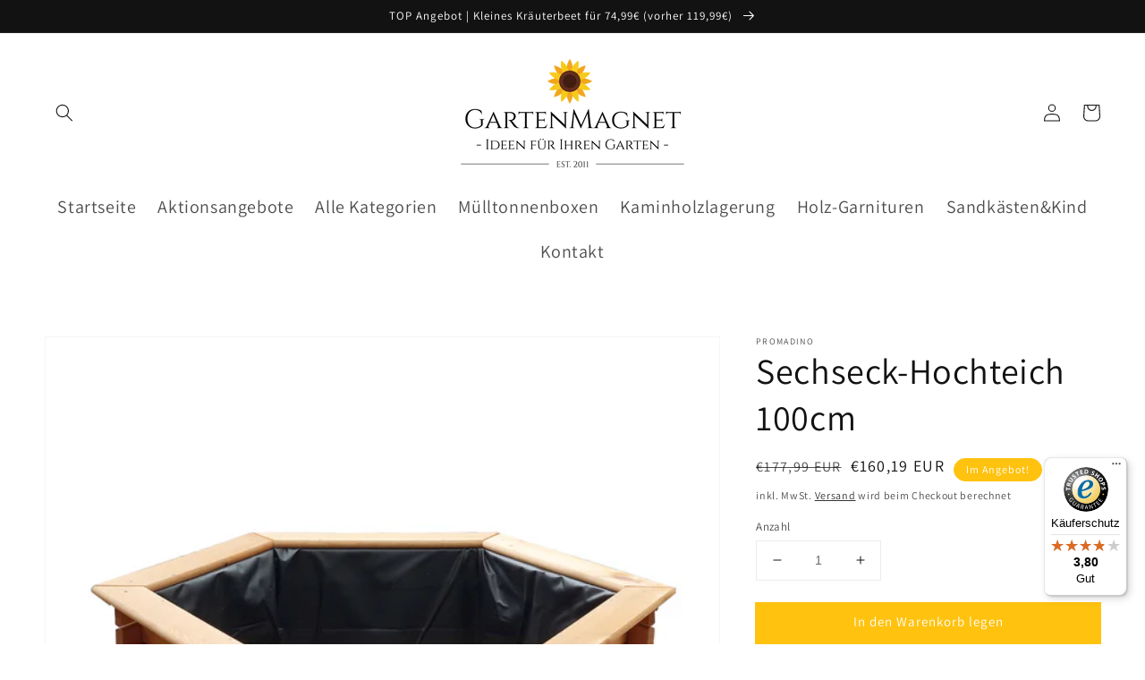

--- FILE ---
content_type: text/javascript
request_url: https://widgets.trustedshops.com/js/X905F3FD64837D10FD086E89D607C086E.js
body_size: 1412
content:
((e,t)=>{const r={shopInfo:{tsId:"X905F3FD64837D10FD086E89D607C086E",name:"gartenmagnet.de",url:"www.gartenmagnet.de",language:"de",targetMarket:"DEU",ratingVariant:"WIDGET",eTrustedIds:{accountId:"acc-41b19742-3157-4b59-ac16-1c1f6d94d1d0",channelId:"chl-0a129077-475e-4497-8f0f-ac1827d45e9e"},buyerProtection:{certificateType:"CLASSIC",certificateState:"PRODUCTION",mainProtectionCurrency:"EUR",classicProtectionAmount:100,maxProtectionDuration:30,plusProtectionAmount:2e4,basicProtectionAmount:100,firstCertified:"2016-11-11 00:00:00"},reviewSystem:{rating:{averageRating:3.8,averageRatingCount:5,overallRatingCount:104,distribution:{oneStar:1,twoStars:0,threeStars:1,fourStars:0,fiveStars:3}},reviews:[{average:1,buyerStatement:"ohne Grund storniert nur Werbung",rawChangeDate:"2025-08-11T05:59:12.000Z",changeDate:"11.8.2025"},{average:5,rawChangeDate:"2025-08-05T07:01:53.000Z",changeDate:"5.8.2025"},{average:3,buyerStatement:"Maßhaltigkeit nicht gegeben, somit Weiterverarbeitung oder Zusammenbau nur durch Korrekturen der Sitzbankleisten möglich.\nMögliche seperate Vormontage führt zu Problemen beim Zusammensetzen ... besonders bei der Dachkonstruktion!",rawChangeDate:"2025-08-04T11:32:27.000Z",changeDate:"4.8.2025"}]},features:["MARS_QUESTIONNAIRE","MARS_PUBLIC_QUESTIONNAIRE","MARS_REVIEWS","MARS_EVENTS","DISABLE_REVIEWREQUEST_SENDING","REVIEWS_AUTO_COLLECTION","SHOP_CONSUMER_MEMBERSHIP","GUARANTEE_RECOG_CLASSIC_INTEGRATION"],consentManagementType:"OFF",urls:{profileUrl:"https://www.trustedshops.de/bewertung/info_X905F3FD64837D10FD086E89D607C086E.html",profileUrlLegalSection:"https://www.trustedshops.de/bewertung/info_X905F3FD64837D10FD086E89D607C086E.html#legal-info",reviewLegalUrl:"https://help.etrusted.com/hc/de/articles/23970864566162"},contractStartDate:"2016-10-13 00:00:00",shopkeeper:{name:"Gartenmagnet GmbH",street:"Haynstraße 9",country:"DE",city:"Hamburg",zip:"20249"},displayVariant:"full",variant:"full",twoLetterCountryCode:"DE"},"process.env":{STAGE:"prod"},externalConfig:{trustbadgeScriptUrl:"https://widgets.trustedshops.com/assets/trustbadge.js",cdnDomain:"widgets.trustedshops.com"},elementIdSuffix:"-98e3dadd90eb493088abdc5597a70810",buildTimestamp:"2025-11-01T05:20:59.473Z",buildStage:"prod"},a=r=>{const{trustbadgeScriptUrl:a}=r.externalConfig;let n=t.querySelector(`script[src="${a}"]`);n&&t.body.removeChild(n),n=t.createElement("script"),n.src=a,n.charset="utf-8",n.setAttribute("data-type","trustbadge-business-logic"),n.onerror=()=>{throw new Error(`The Trustbadge script could not be loaded from ${a}. Have you maybe selected an invalid TSID?`)},n.onload=()=>{e.trustbadge?.load(r)},t.body.appendChild(n)};"complete"===t.readyState?a(r):e.addEventListener("load",(()=>{a(r)}))})(window,document);